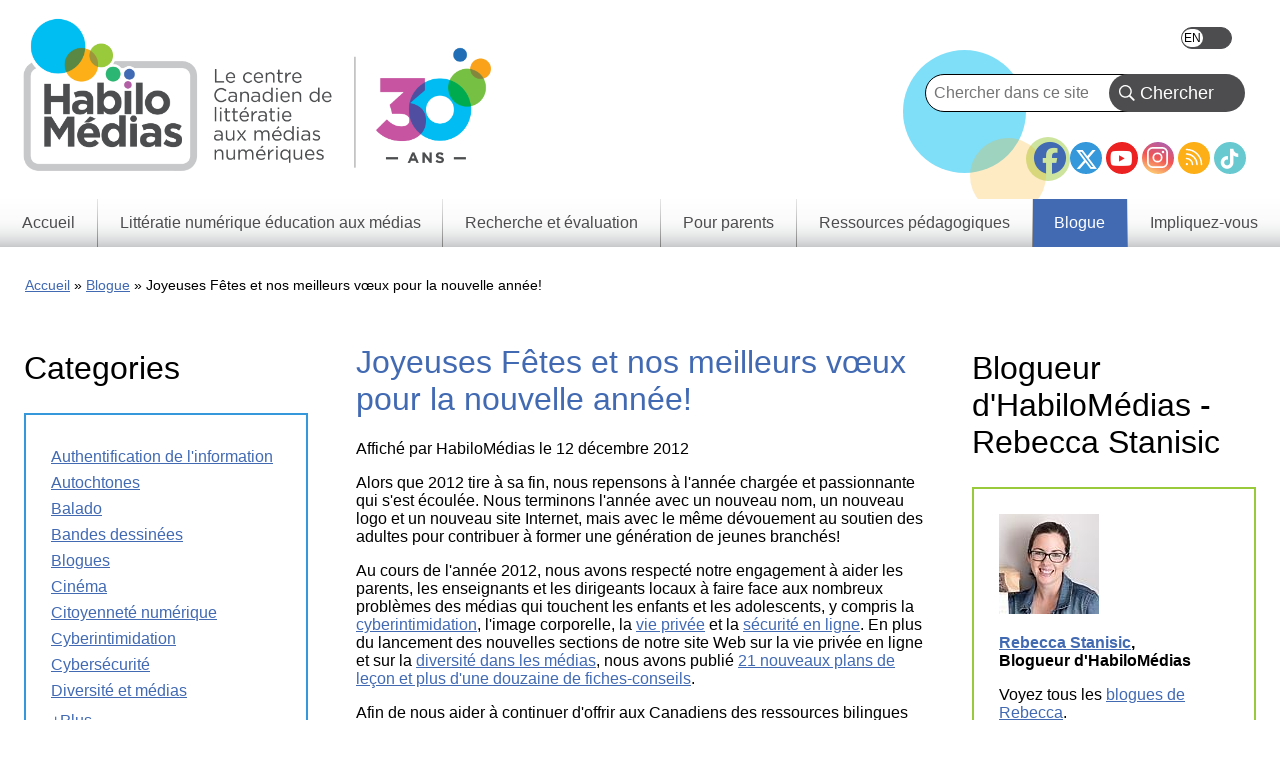

--- FILE ---
content_type: text/html; charset=UTF-8
request_url: https://habilomedias.ca/blogue/joyeuses-fetes
body_size: 14086
content:
<!DOCTYPE html>
<html lang="fr" dir="ltr" prefix="og: https://ogp.me/ns#">
  <head>
    <meta charset="utf-8" />
<meta name="description" content="Alors que 2012 tire à sa fin, nous repensons à l&#039;année chargée et passionnante qui s&#039;est écoulée. Nous terminons l&#039;année avec un nouveau nom, un nouveau logo et un nouveau site Internet, mais avec le même dévouement au soutien des adultes pour contribuer à former une génération de jeunes branchés!" />
<link rel="canonical" href="https://habilomedias.ca/blogue/joyeuses-fetes" />
<meta property="og:site_name" content="HabiloMédias" />
<meta property="og:type" content="Blogue" />
<meta property="og:url" content="https://habilomedias.ca/blogue/joyeuses-fetes" />
<meta property="og:title" content="Joyeuses Fêtes et nos meilleurs vœux pour la nouvelle année!" />
<meta name="twitter:card" content="summary" />
<meta name="Generator" content="Drupal 11 (https://www.drupal.org)" />
<meta name="MobileOptimized" content="width" />
<meta name="HandheldFriendly" content="true" />
<meta name="viewport" content="width=device-width, initial-scale=1.0" />
<link rel="icon" href="/sites/default/files/favicon_1.ico" type="image/vnd.microsoft.icon" />
<link rel="alternate" hreflang="en" href="https://mediasmarts.ca/blog/happy-holidays-and-best-wishes-new-year" />
<link rel="alternate" hreflang="fr" href="https://habilomedias.ca/blogue/joyeuses-fetes" />

    <title>Joyeuses Fêtes et nos meilleurs vœux pour la nouvelle année! | HabiloMédias</title>
    <link rel="stylesheet" media="all" href="/sites/default/files/css/css_c4NE6U2sTcfD40hhtXF-mn_1pplio_R1Xl4cNFmqHNI.css?delta=0&amp;language=fr&amp;theme=mediasmarts_2021&amp;include=[base64]" />
<link rel="stylesheet" media="all" href="/sites/default/files/css/css_z0uCKT_6nTvy3H8Uk2ALEW_KbvfiDQdunuCzkGmtgv0.css?delta=1&amp;language=fr&amp;theme=mediasmarts_2021&amp;include=[base64]" />
<link rel="stylesheet" media="all" href="//fonts.googleapis.com/css2?family=Material+Icons" />
<link rel="stylesheet" media="all" href="//fonts.googleapis.com/css2?family=Material+Icons+Outlined" />
<link rel="stylesheet" media="all" href="//fonts.googleapis.com/css2?family=Material+Icons+Round" />
<link rel="stylesheet" media="all" href="//fonts.googleapis.com/css2?family=Material+Icons+Sharp" />
<link rel="stylesheet" media="all" href="//fonts.googleapis.com/css2?family=Material+Icons+Two+Tone" />
<link rel="stylesheet" media="all" href="//cdnjs.cloudflare.com/ajax/libs/font-awesome/6.5.1/css/all.min.css" />

    <script type="application/json" data-drupal-selector="drupal-settings-json">{"path":{"baseUrl":"\/","pathPrefix":"","currentPath":"node\/11671","currentPathIsAdmin":false,"isFront":false,"currentLanguage":"fr"},"pluralDelimiter":"\u0003","suppressDeprecationErrors":true,"gtag":{"tagId":"AW-1039537895","consentMode":false,"otherIds":["G-QH7F1FC3HT"],"events":[],"additionalConfigInfo":[]},"ajaxPageState":{"libraries":"[base64]","theme":"mediasmarts_2021","theme_token":null},"ajaxTrustedUrl":{"https:\/\/habilomedias.ca\/teacher-resources\/find-lesson":true,"https:\/\/habilomedias.ca\/search":true},"superfish":{"superfish-main":{"id":"superfish-main","sf":{"animation":{"opacity":"show","height":"show"},"speed":"fast","autoArrows":false},"plugins":{"smallscreen":{"cloneParent":0,"mode":"window_width"},"supposition":true,"supersubs":true}}},"user":{"uid":0,"permissionsHash":"66b59075f7c836a1f932df989dabf5581b8b673ca0e01b1d6913f9401f9dcdde"}}</script>
<script src="/sites/default/files/js/js_-YomlvfS_RrLtJkWE3bJYH8qBzB_PyZR28PQqUv2kw4.js?scope=header&amp;delta=0&amp;language=fr&amp;theme=mediasmarts_2021&amp;include=eJx1j8EOgzAMQ38IrRs_VKXDlEyhQUmY-Px1Fw4Tu1i2nmzJBRGwjGNTx5Rnlh49VTQYyVBVqyAH1VS7_OYbvegYVkxMvpKF5_E-PlIVLb3s-wab2Zd0urzoG8Yt0OKS9xkRfxrQrvnX-V78H-0_OFjbB07AVoM"></script>
<script src="/modules/composer/google_tag/js/gtag.js?t8rbhx"></script>

  </head>
  <body class="language_fr path-node page-node-type-blog">
        <a href="#main-content" class="visually-hidden focusable skip-link">
      Skip to main content
    </a>
    
      <div class="dialog-off-canvas-main-canvas" data-off-canvas-main-canvas>
    


<div class="layout-container">

  <header role="banner">
    <div class="dots"></div>
      <div class="region region-header">
    <div class="language-switcher-language-url block block-language block-language-blocklanguage-interface" id="block-languageswitcher-3" role="navigation">
  
  
  
      <div class="wrapper">
      <ul class="links"><li hreflang="en" data-drupal-link-system-path="node/11671" class="en"><a href="https://mediasmarts.ca/blog/happy-holidays-and-best-wishes-new-year" class="language-link" hreflang="en" data-drupal-link-system-path="node/11671">English</a></li><li hreflang="fr" data-drupal-link-system-path="node/11671" class="fr is-active" aria-current="page"><a href="https://habilomedias.ca/blogue/joyeuses-fetes" class="language-link is-active" hreflang="fr" data-drupal-link-system-path="node/11671" aria-current="page">Français</a></li></ul>
    </div>
  </div>
<nav role="navigation" aria-labelledby="block-footersocialmediaicons-2-menu" id="block-footersocialmediaicons-2" class="block block-menu navigation menu--footer-social-media-icons">
            
  <h2 class="visually-hidden" id="block-footersocialmediaicons-2-menu">Footer Social Media Icons</h2>
  

        
              <ul class="menu">
                    <li class="menu-item">
        <a href="https://facebook.com/MediaSmarts" class="facebook-icon" target="_blank">Facebook</a>
              </li>
                <li class="menu-item">
        <a href="https://twitter.com/MediaSmarts" class="twitter-icon" target="_blank">Twitter</a>
              </li>
                <li class="menu-item">
        <a href="https://www.youtube.com/user/MediaAwareness" class="youtube-icon" target="_blank">YouTube</a>
              </li>
                <li class="menu-item">
        <a href="https://instagram.com/mediasmarts.ca/" class="instagram-icon" target="_blank">Instagram</a>
              </li>
                <li class="menu-item">
        <a href="https://mediasmarts.ca/rss.xml" class="rss-icon" target="_blank">RSS</a>
              </li>
                <li class="menu-item">
        <a href="https://www.tiktok.com/@mediasmarts" class="tiktok-icon" target="_blank">TikTok</a>
              </li>
        </ul>
  


  </nav>
<div id="block-mediasmarts-2021-branding" class="block block-system block-system-branding-block">
  
  
  
        <a href="https://habilomedias.ca/" rel="home" class="site-logo">
      <img src="/sites/default/files/2026-01/french_tagline_for_website_2.png" alt="Accueil" />
    </a>
      </div>

  </div>

  </header>

    <div class="region region-primary-menu">
    <div class="views-exposed-form bef-exposed-form block block-views block-views-exposed-filter-blocksearch-api-search-page-1" data-drupal-selector="views-exposed-form-search-api-search-page-1" id="block-exposedformsearch-api-searchpage-1">
  
  
  
      <div class="wrapper">
      <form action="https://habilomedias.ca/search" method="get" id="views-exposed-form-search-api-search-page-1" accept-charset="UTF-8">
  <div class="form--inline clearfix">
  <div class="js-form-item form-item js-form-type-textfield form-type-textfield js-form-item-search-api-fulltext form-item-search-api-fulltext">
      
        <input data-drupal-selector="edit-search-api-fulltext" type="text" id="edit-search-api-fulltext" name="search_api_fulltext" value="" size="30" maxlength="128" placeholder="Chercher dans ce site..." class="form-text" />

        </div>
<div data-drupal-selector="edit-actions" class="form-actions js-form-wrapper form-wrapper" id="edit-actions"><input data-drupal-selector="edit-submit-search-api-search" type="submit" id="edit-submit-search-api-search" value="Chercher" class="button js-form-submit form-submit" />
</div>

</div>

</form>

    </div>
  </div>
<div id="block-mainnavigation-8" class="block block-superfish block-superfishmain">
  
  
  
      <div class="wrapper">
      
<ul id="superfish-main" class="menu sf-menu sf-main sf-horizontal sf-style-none" role="menu" aria-label="Menu">
  

  
  <li id="main-standardfront-page" class="sf-depth-1 sf-no-children" role="none">
              <a href="https://habilomedias.ca/" class="sf-depth-1" role="menuitem">Accueil</a>
                      </li>


            
  <li id="main-menu-link-content063547e2-3a52-4478-aa8a-8a1c6e6cdd16" class="sf-depth-1 menuparent" role="none">
              <a href="https://habilomedias.ca/litteratie-numerique-education-aux-medias" class="sf-depth-1 menuparent" role="menuitem" aria-haspopup="true" aria-expanded="false">Littératie numérique éducation aux médias</a>
                  <ul role="menu">      

  
  <li id="main-menu-link-contentd8fb7ac1-ef5f-4cdc-81f8-08fd1e78c3d9" class="sf-depth-2 sf-no-children" role="none">
              <a href="https://habilomedias.ca/litteratie-numerique-education-aux-medias/informations-generales" class="sf-depth-2" role="menuitem">Informations générales</a>
                      </li>


  
  <li id="main-menu-link-contenteaa43927-aab4-45f2-b6b2-fccb81d0beec" class="sf-depth-2 sf-no-children" role="none">
              <a href="https://habilomedias.ca/litteratie-numerique-education-aux-medias/enjeux-des-medias" class="sf-depth-2" role="menuitem">Enjeux des médias</a>
                      </li>


  
  <li id="main-menu-link-contentbbcd5df8-f10d-434d-9a1e-aef52ca9e55a" class="sf-depth-2 sf-no-children" role="none">
              <a href="https://habilomedias.ca/litteratie-numerique-education-aux-medias/enjeux-numeriques" class="sf-depth-2" role="menuitem">Enjeux numériques</a>
                      </li>


  
  <li id="main-menu-link-content4322ca55-1417-4fba-ac22-913676085512" class="sf-depth-2 sf-no-children" role="none">
              <a href="https://habilomedias.ca/litteratie-numerique-education-aux-medias/jeux-educatifs" class="sf-depth-2" role="menuitem">Jeux éducatifs</a>
                      </li>


  
  <li id="main-menu-link-content614b3502-0f56-4e37-a7f5-d1cdeae47f22" class="sf-depth-2 sf-no-children" role="none">
              <a href="https://habilomedias.ca/semaine-education-medias" class="sf-depth-2" role="menuitem">La Semaine éducation médias</a>
                      </li>


  
  <li id="main-menu-link-content83e464cc-d4c6-4d35-9f17-03c6433dd3e2" class="sf-depth-2 sf-no-children" role="none">
              <a href="https://habilomedias.ca/litteratie-numerique-education-aux-medias/ateliers" class="sf-depth-2" role="menuitem">Ateliers</a>
                      </li>


      </ul>              </li>


            
  <li id="main-menu-link-content73a23397-148e-461b-b6e7-ceb1b6cc522e" class="sf-depth-1 menuparent" role="none">
              <a href="https://habilomedias.ca/recherche-et-%C3%A9valuation" class="sf-depth-1 menuparent" role="menuitem" aria-haspopup="true" aria-expanded="false">Recherche et évaluation</a>
                  <ul role="menu">      

  
  <li id="main-menu-link-contentdfdb2b26-af1f-4a0f-92d7-28522721e1b6" class="sf-depth-2 sf-no-children" role="none">
              <a href="https://habilomedias.ca/recherche-et-evaluation/notre-approche" class="sf-depth-2" role="menuitem">Notre approche</a>
                      </li>


  
  <li id="main-menu-link-content881a2929-b0d7-4f2b-a4a9-187a0a5048d6" class="sf-depth-2 sf-no-children" role="none">
              <a href="https://habilomedias.ca/recherche-et-evaluation/recherche-et-evaluation-ce-que-nous-faisons" class="sf-depth-2" role="menuitem">Ce que nous faisons</a>
                      </li>


  
  <li id="main-menu-link-contentf3f96c17-567b-445c-90d8-54fa88c5ada4" class="sf-depth-2 sf-no-children" role="none">
              <a href="https://habilomedias.ca/research-reports" class="sf-depth-2" role="menuitem">Rapports de recherche</a>
                      </li>


  
  <li id="main-menu-link-content6d58bc9b-9273-468c-9550-a79d2bf2f79e" class="sf-depth-2 sf-no-children" role="none">
              <a href="https://habilomedias.ca/recherche-et-evaluation/jeunes-canadiens-dans-un-monde-branche" class="sf-depth-2" role="menuitem"> Jeunes Canadiens dans un monde branché</a>
                      </li>


      </ul>              </li>


  
  <li id="main-menu-link-content1a569847-7a61-4eea-beca-34a0ff9a4a3a" class="sf-depth-1 sf-no-children" role="none">
              <a href="https://habilomedias.ca/ressources-pour-parents" class="sf-depth-1" role="menuitem">Pour parents</a>
                      </li>


            
  <li id="main-menu-link-contentb33e5a6e-5838-40ba-a343-80e4decc0193" class="sf-depth-1 menuparent" role="none">
              <a href="https://habilomedias.ca/ressources-p%C3%A9dagogiques" class="sf-depth-1 menuparent" role="menuitem" aria-haspopup="true" aria-expanded="false">Ressources pédagogiques</a>
                  <ul role="menu">      

  
  <li id="main-menu-link-content746850ee-3a1f-42bf-aa33-38e967eae632" class="sf-depth-2 sf-no-children" role="none">
              <a href="https://habilomedias.ca/teacher-resources/find-lesson" class="sf-depth-2" role="menuitem">Trouvez des leçons et ressources</a>
                      </li>


  
  <li id="main-menu-link-contente83b5b65-c6c5-418b-99b4-7dc7a32120cd" class="sf-depth-2 sf-no-children" role="none">
              <a href="https://habilomedias.ca/ressources-p%C3%A9dagogiques/r%C3%A9sultats-dapprentissage-par-province-et-territoire" class="sf-depth-2" role="menuitem">Résultats d&#039;apprentissage par province et territoire</a>
                      </li>


  
  <li id="main-menu-link-contentc759281c-0998-457d-9c9b-53a94119d82b" class="sf-depth-2 sf-no-children" role="none">
              <a href="https://habilomedias.ca/ressources-pedagogiques/utiliser-comprendre-et-mobiliser" class="sf-depth-2" role="menuitem">Cadre de littératie média numérique</a>
                      </li>


  
  <li id="main-menu-link-content50786ba9-ac48-4056-9730-9720df2f67fd" class="sf-depth-2 sf-no-children" role="none">
              <a href="https://habilomedias.ca/%C3%A9ducation-m%C3%A9dias-101" class="sf-depth-2" role="menuitem">Éducation médias 101</a>
                      </li>


  
  <li id="main-menu-link-content4688399f-fc3d-43bd-bfa7-a83d9f5ed2cb" class="sf-depth-2 sf-no-children" role="none">
              <a href="https://habilomedias.ca/ressources-p%C3%A9dagogiques/litt%C3%A9ratie-num%C3%A9rique-101" class="sf-depth-2" role="menuitem">Littératie numérique 101</a>
                      </li>


      </ul>              </li>


  
  <li id="main-menu-link-content92344494-991e-42e2-83ac-ce130ba5238f" class="active-trail sf-depth-1 sf-no-children" role="none">
              <a href="https://habilomedias.ca/blogue" class="sf-depth-1" role="menuitem">Blogue</a>
                      </li>


            
  <li id="main-menu-link-content1fc571c3-1f7d-4efa-a0f0-4de521c8b838" class="sf-depth-1 menuparent" role="none">
              <a href="https://habilomedias.ca/impliquez-vous" class="sf-depth-1 menuparent" role="menuitem" aria-haspopup="true" aria-expanded="false">Impliquez-vous</a>
                  <ul role="menu">      

  
  <li id="main-menu-link-content8e481530-ae3d-424d-bf9c-5e3b69e9a261" class="sf-depth-2 sf-no-children" role="none">
              <a href="https://habilomedias.ca/impliquez-vous/devenez-donateur" class="sf-depth-2" role="menuitem">Devenez un donateur</a>
                      </li>


  
  <li id="main-menu-link-content5d5f87aa-f3e5-4983-95f1-452fdc678119" class="sf-depth-2 sf-no-children" role="none">
              <a href="https://habilomedias.ca/impliquez-vous/devenez-b%C3%A9n%C3%A9vole" class="sf-depth-2" role="menuitem">Devenez un bénévole</a>
                      </li>


  
  <li id="main-menu-link-contentaba408fe-74ea-46ea-a605-b1eed4597a5a" class="sf-depth-2 sf-no-children" role="none">
              <a href="https://habilomedias.ca/impliquez-vous/partenaires-corporatifs" class="sf-depth-2" role="menuitem">Devenir un partenaire corporatif</a>
                      </li>


  
  <li id="main-menu-link-content41d9a7ec-adc6-4b1c-8b0c-ff4392c7eb24" class="sf-depth-2 sf-no-children" role="none">
              <a href="https://habilomedias.ca/semaine-education-medias" class="sf-depth-2" role="menuitem">Semaine éducation médias</a>
                      </li>


  
  <li id="main-menu-link-contentabf67a6a-82a3-44ff-bb70-bfcd6bde5788" class="sf-depth-2 sf-no-children" role="none">
              <a href="https://habilomedias.ca/impliquez-vous/reseau-verif-ado" class="sf-depth-2" role="menuitem">Réseau vérif ado</a>
                      </li>


      </ul>              </li>


</ul>

    </div>
  </div>
<div class="views-element-container block block-views block-views-blockpage-headers-block-1" id="block-views-block-page-headers-block-1">
  
  
  
      <div class="wrapper">
      <div><div class="view view-page-headers view-id-page_headers view-display-id-block_1 js-view-dom-id-42df663688537bfed5c00d81c9fcf7466b41d230690108405a35b2342b6e2166">
  
    
      
  
          </div>
</div>

    </div>
  </div>
<div data-drupal-messages-fallback class="hidden"></div>

  </div>

  

    <div class="region region-breadcrumb">
    <div id="block-breadcrumbs" class="block block-system block-system-breadcrumb-block">
  
  
  
      <div class="wrapper">
        <nav class="breadcrumb" role="navigation" aria-labelledby="system-breadcrumb">
    <h2 id="system-breadcrumb" class="visually-hidden">Breadcrumb</h2>
    <ol>
          <li>
                  <a href="https://habilomedias.ca/">Accueil</a>
              </li>
          <li>
                  <a href="https://habilomedias.ca/blogue">Blogue</a>
              </li>
          <li>
                  Joyeuses Fêtes et nos meilleurs vœux pour la nouvelle année!
              </li>
        </ol>
  </nav>

    </div>
  </div>

  </div>


  

  

  <main role="main" >
    <a id="main-content" tabindex="-1"></a>
          <div class="layout-content page-50 ">
          <div class="region region-content">
    <div id="block-pagetitle" class="block block-core block-page-title-block">
  
  
  
      <div class="wrapper">
      
  <h1 class="page-title"><span class="field field--name-title field--type-string field--label-hidden">Joyeuses Fêtes et nos meilleurs vœux pour la nouvelle année!</span>
</h1>


    </div>
  </div>
<div id="block-mediasmarts-2021-content" class="block block-system block-system-main-block">
  
  
  
      <div class="wrapper">
      
<article data-history-node-id="11671" class="node node--type-blog node--view-mode-full">
  
    

      <header class="node__meta">
      <div class="node__submitted">
        Affiché par <span class="field field--name-uid field--type-entity-reference field--label-hidden"><span>HabiloMédias</span></span>
 le 12 décembre 2012        
      </div>
    </header>
  
  <div class="node__content">
    
            <div class="clearfix text-formatted field field--name-body field--type-text-with-summary field--label-hidden field__item"><p>Alors que 2012 tire à sa fin, nous repensons à l'année chargée et passionnante qui s'est écoulée. Nous terminons l'année avec un nouveau nom, un nouveau logo et un nouveau site Internet, mais avec le même dévouement au soutien des adultes pour contribuer à former une génération de jeunes branchés!</p>

<p>Au cours de l'année 2012, nous avons respecté notre engagement à aider les parents, les enseignants et les dirigeants locaux à faire face aux nombreux problèmes des médias qui touchent les enfants et les adolescents, y compris la <a href="/cyberintimidation">cyberintimidation</a>, l'image corporelle, la <a href="/vie-privee">vie privée</a> et la <a href="/cybersecurite">sécurité en ligne</a>. En plus du lancement des nouvelles sections de notre site Web sur la vie privée en ligne et sur la <a href="/diversite-medias">diversité dans les médias</a>, nous avons publié <a href="/ressources-pedagogiques/trouvez-lecons-resources">21 nouveaux plans de leçon et plus d'une douzaine de fiches-conseils</a>.</p>

<p>Afin de nous aider à continuer d'offrir aux Canadiens des ressources bilingues gratuites et de haute qualité qui sont fondées sur la recherche, nous vous demandons d'envisager <a href="/devenez-donateur">de faire un don de bienfaisance à HabiloMédias durant la saison des fêtes.</a></p>

<p align="center"><a href="https://www.canadahelps.org/en/charities/mediasmarts-habilomedias/"><img alt="Faties un don par CanaDon.org" src="/sites/default/files/images/CanDons.gif" style="width: 152px; height: 67px;"></a></p>

<p align="center">Votre soutien est grandement apprécié!!&nbsp;</p>

<p align="center"><strong>Joyeuses Fêtes et nos meilleurs vœux pour la nouvelle année!</strong></p>
</div>
      
  </div>

</article>

    </div>
  </div>

  </div>

      </div>    
          <aside class="layout-sidebar-first " role="complementary">
          <div class="region region-sidebar-first">
    <div class="views-element-container block block-views block-views-blockterm-list-blocks-block-2" id="block-views-block-term-list-blocks-block-2-2">
  
      <h2>Categories</h2>
    
      <div class="wrapper">
      <div><div class="view view-term-list-blocks view-id-term_list_blocks view-display-id-block_2 js-view-dom-id-4cf1fd05e4b87242aa72aab6496402655cfbaa8b5a9cddd6e2a60a8fcdb4e824">
  
    
      
      <div class="view-content">
      <div class="item-list">
  
  <ul class="categories-summary">

          <li><div id="taxonomy-term-452" class="taxonomy-term vocabulary-categories">
      <a href="/blog-posts/category/452">
            <div class="field field--name-name field--type-string field--label-hidden field__item">Authentification de l&#039;information</div>
      </a>
  </div>
</li>
          <li><div id="taxonomy-term-449" class="taxonomy-term vocabulary-categories">
      <a href="/blog-posts/category/449">
            <div class="field field--name-name field--type-string field--label-hidden field__item">Autochtones</div>
      </a>
  </div>
</li>
          <li><div id="taxonomy-term-536" class="taxonomy-term vocabulary-categories">
      <a href="/blog-posts/category/536">
            <div class="field field--name-name field--type-string field--label-hidden field__item">Balado</div>
      </a>
  </div>
</li>
          <li><div id="taxonomy-term-456" class="taxonomy-term vocabulary-categories">
      <a href="/blog-posts/category/456">
            <div class="field field--name-name field--type-string field--label-hidden field__item">Bandes dessinées</div>
      </a>
  </div>
</li>
          <li><div id="taxonomy-term-453" class="taxonomy-term vocabulary-categories">
      <a href="/blog-posts/category/453">
            <div class="field field--name-name field--type-string field--label-hidden field__item">Blogues</div>
      </a>
  </div>
</li>
          <li><div id="taxonomy-term-479" class="taxonomy-term vocabulary-categories">
      <a href="/blog-posts/category/479">
            <div class="field field--name-name field--type-string field--label-hidden field__item">Cinéma</div>
      </a>
  </div>
</li>
          <li><div id="taxonomy-term-460" class="taxonomy-term vocabulary-categories">
      <a href="/blog-posts/category/460">
            <div class="field field--name-name field--type-string field--label-hidden field__item">Citoyenneté numérique</div>
      </a>
  </div>
</li>
          <li><div id="taxonomy-term-459" class="taxonomy-term vocabulary-categories">
      <a href="/blog-posts/category/459">
            <div class="field field--name-name field--type-string field--label-hidden field__item">Cyberintimidation</div>
      </a>
  </div>
</li>
          <li><div id="taxonomy-term-458" class="taxonomy-term vocabulary-categories">
      <a href="/blog-posts/category/458">
            <div class="field field--name-name field--type-string field--label-hidden field__item">Cybersécurité</div>
      </a>
  </div>
</li>
          <li><div id="taxonomy-term-461" class="taxonomy-term vocabulary-categories">
      <a href="/blog-posts/category/461">
            <div class="field field--name-name field--type-string field--label-hidden field__item">Diversité et médias</div>
      </a>
  </div>
</li>
          <li><div id="taxonomy-term-470" class="taxonomy-term vocabulary-categories">
      <a href="/blog-posts/category/470">
            <div class="field field--name-name field--type-string field--label-hidden field__item">Droits humains</div>
      </a>
  </div>
</li>
          <li><div id="taxonomy-term-523" class="taxonomy-term vocabulary-categories">
      <a href="/blog-posts/category/523">
            <div class="field field--name-name field--type-string field--label-hidden field__item">Education aux médias 101</div>
      </a>
  </div>
</li>
          <li><div id="taxonomy-term-462" class="taxonomy-term vocabulary-categories">
      <a href="/blog-posts/category/462">
            <div class="field field--name-name field--type-string field--label-hidden field__item">Environnement</div>
      </a>
  </div>
</li>
          <li><div id="taxonomy-term-529" class="taxonomy-term vocabulary-categories">
      <a href="/blog-posts/category/529">
            <div class="field field--name-name field--type-string field--label-hidden field__item">Ethique en ligne</div>
      </a>
  </div>
</li>
          <li><div id="taxonomy-term-463" class="taxonomy-term vocabulary-categories">
      <a href="/blog-posts/category/463">
            <div class="field field--name-name field--type-string field--label-hidden field__item">Evénements</div>
      </a>
  </div>
</li>
          <li><div id="taxonomy-term-493" class="taxonomy-term vocabulary-categories">
      <a href="/blog-posts/category/493">
            <div class="field field--name-name field--type-string field--label-hidden field__item">Exploitation sexuelle</div>
      </a>
  </div>
</li>
          <li><div id="taxonomy-term-454" class="taxonomy-term vocabulary-categories">
      <a href="/blog-posts/category/454">
            <div class="field field--name-name field--type-string field--label-hidden field__item">Image corporelle</div>
      </a>
  </div>
</li>
          <li><div id="taxonomy-term-533" class="taxonomy-term vocabulary-categories">
      <a href="/blog-posts/category/533">
            <div class="field field--name-name field--type-string field--label-hidden field__item">Intelligence artificielle</div>
      </a>
  </div>
</li>
          <li><div id="taxonomy-term-473" class="taxonomy-term vocabulary-categories">
      <a href="/blog-posts/category/473">
            <div class="field field--name-name field--type-string field--label-hidden field__item">Internet et communication mobile</div>
      </a>
  </div>
</li>
          <li><div id="taxonomy-term-527" class="taxonomy-term vocabulary-categories">
      <a href="/blog-posts/category/527">
            <div class="field field--name-name field--type-string field--label-hidden field__item">Jeunes Canadiens dans un monde branché</div>
      </a>
  </div>
</li>
          <li><div id="taxonomy-term-481" class="taxonomy-term vocabulary-categories">
      <a href="/blog-posts/category/481">
            <div class="field field--name-name field--type-string field--label-hidden field__item">Jeux de hasard en ligne</div>
      </a>
  </div>
</li>
          <li><div id="taxonomy-term-501" class="taxonomy-term vocabulary-categories">
      <a href="/blog-posts/category/501">
            <div class="field field--name-name field--type-string field--label-hidden field__item">Jeux vidéo</div>
      </a>
  </div>
</li>
          <li><div id="taxonomy-term-475" class="taxonomy-term vocabulary-categories">
      <a href="/blog-posts/category/475">
            <div class="field field--name-name field--type-string field--label-hidden field__item">Journalisme et actualités</div>
      </a>
  </div>
</li>
          <li><div id="taxonomy-term-488" class="taxonomy-term vocabulary-categories">
      <a href="/blog-posts/category/488">
            <div class="field field--name-name field--type-string field--label-hidden field__item">Le privilège dans les médias</div>
      </a>
  </div>
</li>
          <li><div id="taxonomy-term-530" class="taxonomy-term vocabulary-categories">
      <a href="/blog-posts/category/530">
            <div class="field field--name-name field--type-string field--label-hidden field__item">Les sextos</div>
      </a>
  </div>
</li>
          <li><div id="taxonomy-term-535" class="taxonomy-term vocabulary-categories">
      <a href="/blog-posts/category/535">
            <div class="field field--name-name field--type-string field--label-hidden field__item">Média Audio</div>
      </a>
  </div>
</li>
          <li><div id="taxonomy-term-471" class="taxonomy-term vocabulary-categories">
      <a href="/blog-posts/category/471">
            <div class="field field--name-name field--type-string field--label-hidden field__item">Messagerie instantanée</div>
      </a>
  </div>
</li>
          <li><div id="taxonomy-term-504" class="taxonomy-term vocabulary-categories">
      <a href="/blog-posts/category/504">
            <div class="field field--name-name field--type-string field--label-hidden field__item">Minorités visibles</div>
      </a>
  </div>
</li>
          <li><div id="taxonomy-term-480" class="taxonomy-term vocabulary-categories">
      <a href="/blog-posts/category/480">
            <div class="field field--name-name field--type-string field--label-hidden field__item">Musique</div>
      </a>
  </div>
</li>
          <li><div id="taxonomy-term-484" class="taxonomy-term vocabulary-categories">
      <a href="/blog-posts/category/484">
            <div class="field field--name-name field--type-string field--label-hidden field__item">Parents</div>
      </a>
  </div>
</li>
          <li><div id="taxonomy-term-502" class="taxonomy-term vocabulary-categories">
      <a href="/blog-posts/category/502">
            <div class="field field--name-name field--type-string field--label-hidden field__item">Partage de vidéos</div>
      </a>
  </div>
</li>
          <li><div id="taxonomy-term-465" class="taxonomy-term vocabulary-categories">
      <a href="/blog-posts/category/465">
            <div class="field field--name-name field--type-string field--label-hidden field__item">Partage des fichiers</div>
      </a>
  </div>
</li>
          <li><div id="taxonomy-term-489" class="taxonomy-term vocabulary-categories">
      <a href="/blog-posts/category/489">
            <div class="field field--name-name field--type-string field--label-hidden field__item">Perfectionnement professionnel</div>
      </a>
  </div>
</li>
          <li><div id="taxonomy-term-485" class="taxonomy-term vocabulary-categories">
      <a href="/blog-posts/category/485">
            <div class="field field--name-name field--type-string field--label-hidden field__item">Personnes handicapées</div>
      </a>
  </div>
</li>
          <li><div id="taxonomy-term-486" class="taxonomy-term vocabulary-categories">
      <a href="/blog-posts/category/486">
            <div class="field field--name-name field--type-string field--label-hidden field__item">Pornographie</div>
      </a>
  </div>
</li>
          <li><div id="taxonomy-term-478" class="taxonomy-term vocabulary-categories">
      <a href="/blog-posts/category/478">
            <div class="field field--name-name field--type-string field--label-hidden field__item">Production médiatique</div>
      </a>
  </div>
</li>
          <li><div id="taxonomy-term-482" class="taxonomy-term vocabulary-categories">
      <a href="/blog-posts/category/482">
            <div class="field field--name-name field--type-string field--label-hidden field__item">Propagande haineuse en ligne</div>
      </a>
  </div>
</li>
          <li><div id="taxonomy-term-472" class="taxonomy-term vocabulary-categories">
      <a href="/blog-posts/category/472">
            <div class="field field--name-name field--type-string field--label-hidden field__item">Propriété intellectuelle</div>
      </a>
  </div>
</li>
          <li><div id="taxonomy-term-450" class="taxonomy-term vocabulary-categories">
      <a href="/blog-posts/category/450">
            <div class="field field--name-name field--type-string field--label-hidden field__item">Publicité d&#039;alcool</div>
      </a>
  </div>
</li>
          <li><div id="taxonomy-term-466" class="taxonomy-term vocabulary-categories">
      <a href="/blog-posts/category/466">
            <div class="field field--name-name field--type-string field--label-hidden field__item">Publicité d&#039;aliments</div>
      </a>
  </div>
</li>
          <li><div id="taxonomy-term-500" class="taxonomy-term vocabulary-categories">
      <a href="/blog-posts/category/500">
            <div class="field field--name-name field--type-string field--label-hidden field__item">Publicité du tabac</div>
      </a>
  </div>
</li>
          <li><div id="taxonomy-term-483" class="taxonomy-term vocabulary-categories">
      <a href="/blog-posts/category/483">
            <div class="field field--name-name field--type-string field--label-hidden field__item">Publicité en ligne</div>
      </a>
  </div>
</li>
          <li><div id="taxonomy-term-476" class="taxonomy-term vocabulary-categories">
      <a href="/blog-posts/category/476">
            <div class="field field--name-name field--type-string field--label-hidden field__item">Publicité et consommation</div>
      </a>
  </div>
</li>
          <li><div id="taxonomy-term-491" class="taxonomy-term vocabulary-categories">
      <a href="/blog-posts/category/491">
            <div class="field field--name-name field--type-string field--label-hidden field__item">Religion</div>
      </a>
  </div>
</li>
          <li><div id="taxonomy-term-490" class="taxonomy-term vocabulary-categories">
      <a href="/blog-posts/category/490">
            <div class="field field--name-name field--type-string field--label-hidden field__item">Représentation de la communauté 2SLGBTQINA+</div>
      </a>
  </div>
</li>
          <li><div id="taxonomy-term-457" class="taxonomy-term vocabulary-categories">
      <a href="/blog-posts/category/457">
            <div class="field field--name-name field--type-string field--label-hidden field__item">Représentation de la criminalité</div>
      </a>
  </div>
</li>
          <li><div id="taxonomy-term-468" class="taxonomy-term vocabulary-categories">
      <a href="/blog-posts/category/468">
            <div class="field field--name-name field--type-string field--label-hidden field__item">Représentation du développement global</div>
      </a>
  </div>
</li>
          <li><div id="taxonomy-term-467" class="taxonomy-term vocabulary-categories">
      <a href="/blog-posts/category/467">
            <div class="field field--name-name field--type-string field--label-hidden field__item">Représentations des sexes</div>
      </a>
  </div>
</li>
          <li><div id="taxonomy-term-494" class="taxonomy-term vocabulary-categories">
      <a href="/blog-posts/category/494">
            <div class="field field--name-name field--type-string field--label-hidden field__item">Réseautage social</div>
      </a>
  </div>
</li>
          <li><div id="taxonomy-term-492" class="taxonomy-term vocabulary-categories">
      <a href="/blog-posts/category/492">
            <div class="field field--name-name field--type-string field--label-hidden field__item">Ressources</div>
      </a>
  </div>
</li>
          <li><div id="taxonomy-term-531" class="taxonomy-term vocabulary-categories">
      <a href="/blog-posts/category/531">
            <div class="field field--name-name field--type-string field--label-hidden field__item">Santé numérique</div>
      </a>
  </div>
</li>
          <li><div id="taxonomy-term-495" class="taxonomy-term vocabulary-categories">
      <a href="/blog-posts/category/495">
            <div class="field field--name-name field--type-string field--label-hidden field__item">Sports</div>
      </a>
  </div>
</li>
          <li><div id="taxonomy-term-496" class="taxonomy-term vocabulary-categories">
      <a href="/blog-posts/category/496">
            <div class="field field--name-name field--type-string field--label-hidden field__item">Stéréotypes</div>
      </a>
  </div>
</li>
          <li><div id="taxonomy-term-455" class="taxonomy-term vocabulary-categories">
      <a href="/blog-posts/category/455">
            <div class="field field--name-name field--type-string field--label-hidden field__item">Téléphones cellulaires et messages textes</div>
      </a>
  </div>
</li>
          <li><div id="taxonomy-term-498" class="taxonomy-term vocabulary-categories">
      <a href="/blog-posts/category/498">
            <div class="field field--name-name field--type-string field--label-hidden field__item">Télévision</div>
      </a>
  </div>
</li>
          <li><div id="taxonomy-term-464" class="taxonomy-term vocabulary-categories">
      <a href="/blog-posts/category/464">
            <div class="field field--name-name field--type-string field--label-hidden field__item">Utilisation excessive d’Internet</div>
      </a>
  </div>
</li>
          <li><div id="taxonomy-term-487" class="taxonomy-term vocabulary-categories">
      <a href="/blog-posts/category/487">
            <div class="field field--name-name field--type-string field--label-hidden field__item">Vie privée</div>
      </a>
  </div>
</li>
          <li><div id="taxonomy-term-503" class="taxonomy-term vocabulary-categories">
      <a href="/blog-posts/category/503">
            <div class="field field--name-name field--type-string field--label-hidden field__item">Violence</div>
      </a>
  </div>
</li>
    
  </ul>

</div>

    </div>
  
          </div>
</div>

      <div class="loadMoreBtn">+Plus</div>
      <div class="loadLessBtn">+Moin</div>
    </div>
  </div>
<div class="views-element-container block block-views block-views-blockblog-archives-block-1" id="block-views-block-blog-archives-block-1">
  
      <h2>Archive du blogue</h2>
    
      <div class="wrapper">
      <div><div class="view view-blog-archives view-id-blog_archives view-display-id-block_1 js-view-dom-id-8a7842c4c9365d680c9be1bb17b9a493a831f6999ee0da3929ba3d4f58ac45ec">
  
    
      
      <div class="view-content">
      <div class="item-list">
  <ul class="views-summary">
      <li><a href="https://habilomedias.ca/blog-posts/archive/202408">août 2024</a>
              (1)
          </li>
      <li><a href="https://habilomedias.ca/blog-posts/archive/202403">mars 2024</a>
              (1)
          </li>
      <li><a href="https://habilomedias.ca/blog-posts/archive/202310">octobre 2023</a>
              (1)
          </li>
      <li><a href="https://habilomedias.ca/blog-posts/archive/202305">mai 2023</a>
              (1)
          </li>
      <li><a href="https://habilomedias.ca/blog-posts/archive/202206">juin 2022</a>
              (1)
          </li>
      <li><a href="https://habilomedias.ca/blog-posts/archive/202205">mai 2022</a>
              (1)
          </li>
      <li><a href="https://habilomedias.ca/blog-posts/archive/202204">avril 2022</a>
              (2)
          </li>
      <li><a href="https://habilomedias.ca/blog-posts/archive/202203">mars 2022</a>
              (1)
          </li>
      <li><a href="https://habilomedias.ca/blog-posts/archive/202111">novembre 2021</a>
              (2)
          </li>
      <li><a href="https://habilomedias.ca/blog-posts/archive/202110">octobre 2021</a>
              (2)
          </li>
      <li><a href="https://habilomedias.ca/blog-posts/archive/202107">juillet 2021</a>
              (1)
          </li>
      <li><a href="https://habilomedias.ca/blog-posts/archive/202106">juin 2021</a>
              (1)
          </li>
      <li><a href="https://habilomedias.ca/blog-posts/archive/202105">mai 2021</a>
              (1)
          </li>
      <li><a href="https://habilomedias.ca/blog-posts/archive/202104">avril 2021</a>
              (1)
          </li>
      <li><a href="https://habilomedias.ca/blog-posts/archive/202103">mars 2021</a>
              (1)
          </li>
      <li><a href="https://habilomedias.ca/blog-posts/archive/202102">février 2021</a>
              (1)
          </li>
      <li><a href="https://habilomedias.ca/blog-posts/archive/202012">décembre 2020</a>
              (1)
          </li>
      <li><a href="https://habilomedias.ca/blog-posts/archive/202011">novembre 2020</a>
              (1)
          </li>
      <li><a href="https://habilomedias.ca/blog-posts/archive/202010">octobre 2020</a>
              (1)
          </li>
      <li><a href="https://habilomedias.ca/blog-posts/archive/202006">juin 2020</a>
              (1)
          </li>
      <li><a href="https://habilomedias.ca/blog-posts/archive/202005">mai 2020</a>
              (1)
          </li>
      <li><a href="https://habilomedias.ca/blog-posts/archive/202003">mars 2020</a>
              (4)
          </li>
      <li><a href="https://habilomedias.ca/blog-posts/archive/202001">janvier 2020</a>
              (1)
          </li>
      <li><a href="https://habilomedias.ca/blog-posts/archive/201906">juin 2019</a>
              (1)
          </li>
      <li><a href="https://habilomedias.ca/blog-posts/archive/201905">mai 2019</a>
              (2)
          </li>
      <li><a href="https://habilomedias.ca/blog-posts/archive/201904">avril 2019</a>
              (1)
          </li>
      <li><a href="https://habilomedias.ca/blog-posts/archive/201903">mars 2019</a>
              (1)
          </li>
      <li><a href="https://habilomedias.ca/blog-posts/archive/201902">février 2019</a>
              (1)
          </li>
      <li><a href="https://habilomedias.ca/blog-posts/archive/201810">octobre 2018</a>
              (1)
          </li>
      <li><a href="https://habilomedias.ca/blog-posts/archive/201807">juillet 2018</a>
              (1)
          </li>
      <li><a href="https://habilomedias.ca/blog-posts/archive/201805">mai 2018</a>
              (1)
          </li>
      <li><a href="https://habilomedias.ca/blog-posts/archive/201803">mars 2018</a>
              (1)
          </li>
      <li><a href="https://habilomedias.ca/blog-posts/archive/201802">février 2018</a>
              (1)
          </li>
      <li><a href="https://habilomedias.ca/blog-posts/archive/201712">décembre 2017</a>
              (1)
          </li>
      <li><a href="https://habilomedias.ca/blog-posts/archive/201711">novembre 2017</a>
              (1)
          </li>
      <li><a href="https://habilomedias.ca/blog-posts/archive/201707">juillet 2017</a>
              (1)
          </li>
      <li><a href="https://habilomedias.ca/blog-posts/archive/201706">juin 2017</a>
              (1)
          </li>
      <li><a href="https://habilomedias.ca/blog-posts/archive/201704">avril 2017</a>
              (2)
          </li>
      <li><a href="https://habilomedias.ca/blog-posts/archive/201703">mars 2017</a>
              (1)
          </li>
      <li><a href="https://habilomedias.ca/blog-posts/archive/201702">février 2017</a>
              (2)
          </li>
      <li><a href="https://habilomedias.ca/blog-posts/archive/201612">décembre 2016</a>
              (1)
          </li>
      <li><a href="https://habilomedias.ca/blog-posts/archive/201611">novembre 2016</a>
              (1)
          </li>
      <li><a href="https://habilomedias.ca/blog-posts/archive/201609">septembre 2016</a>
              (1)
          </li>
      <li><a href="https://habilomedias.ca/blog-posts/archive/201607">juillet 2016</a>
              (2)
          </li>
      <li><a href="https://habilomedias.ca/blog-posts/archive/201606">juin 2016</a>
              (1)
          </li>
      <li><a href="https://habilomedias.ca/blog-posts/archive/201605">mai 2016</a>
              (1)
          </li>
      <li><a href="https://habilomedias.ca/blog-posts/archive/201604">avril 2016</a>
              (2)
          </li>
      <li><a href="https://habilomedias.ca/blog-posts/archive/201603">mars 2016</a>
              (2)
          </li>
      <li><a href="https://habilomedias.ca/blog-posts/archive/201602">février 2016</a>
              (3)
          </li>
      <li><a href="https://habilomedias.ca/blog-posts/archive/201511">novembre 2015</a>
              (4)
          </li>
      <li><a href="https://habilomedias.ca/blog-posts/archive/201510">octobre 2015</a>
              (3)
          </li>
      <li><a href="https://habilomedias.ca/blog-posts/archive/201509">septembre 2015</a>
              (1)
          </li>
      <li><a href="https://habilomedias.ca/blog-posts/archive/201507">juillet 2015</a>
              (2)
          </li>
      <li><a href="https://habilomedias.ca/blog-posts/archive/201506">juin 2015</a>
              (1)
          </li>
      <li><a href="https://habilomedias.ca/blog-posts/archive/201505">mai 2015</a>
              (3)
          </li>
      <li><a href="https://habilomedias.ca/blog-posts/archive/201504">avril 2015</a>
              (1)
          </li>
      <li><a href="https://habilomedias.ca/blog-posts/archive/201503">mars 2015</a>
              (3)
          </li>
      <li><a href="https://habilomedias.ca/blog-posts/archive/201502">février 2015</a>
              (1)
          </li>
      <li><a href="https://habilomedias.ca/blog-posts/archive/201501">janvier 2015</a>
              (4)
          </li>
      <li><a href="https://habilomedias.ca/blog-posts/archive/201412">décembre 2014</a>
              (2)
          </li>
      <li><a href="https://habilomedias.ca/blog-posts/archive/201411">novembre 2014</a>
              (2)
          </li>
      <li><a href="https://habilomedias.ca/blog-posts/archive/201410">octobre 2014</a>
              (3)
          </li>
      <li><a href="https://habilomedias.ca/blog-posts/archive/201409">septembre 2014</a>
              (2)
          </li>
      <li><a href="https://habilomedias.ca/blog-posts/archive/201406">juin 2014</a>
              (1)
          </li>
      <li><a href="https://habilomedias.ca/blog-posts/archive/201405">mai 2014</a>
              (2)
          </li>
      <li><a href="https://habilomedias.ca/blog-posts/archive/201403">mars 2014</a>
              (2)
          </li>
      <li><a href="https://habilomedias.ca/blog-posts/archive/201402">février 2014</a>
              (5)
          </li>
      <li><a href="https://habilomedias.ca/blog-posts/archive/201401">janvier 2014</a>
              (1)
          </li>
      <li><a href="https://habilomedias.ca/blog-posts/archive/201312">décembre 2013</a>
              (1)
          </li>
      <li><a href="https://habilomedias.ca/blog-posts/archive/201311">novembre 2013</a>
              (1)
          </li>
      <li><a href="https://habilomedias.ca/blog-posts/archive/201310">octobre 2013</a>
              (1)
          </li>
      <li><a href="https://habilomedias.ca/blog-posts/archive/201306">juin 2013</a>
              (1)
          </li>
      <li><a href="https://habilomedias.ca/blog-posts/archive/201305">mai 2013</a>
              (1)
          </li>
      <li><a href="https://habilomedias.ca/blog-posts/archive/201304">avril 2013</a>
              (3)
          </li>
      <li><a href="https://habilomedias.ca/blog-posts/archive/201302">février 2013</a>
              (4)
          </li>
      <li><a href="https://habilomedias.ca/blog-posts/archive/201301">janvier 2013</a>
              (2)
          </li>
      <li><a href="https://habilomedias.ca/blog-posts/archive/201212">décembre 2012</a>
              (1)
          </li>
      <li><a href="https://habilomedias.ca/blog-posts/archive/201211">novembre 2012</a>
              (2)
          </li>
      <li><a href="https://habilomedias.ca/blog-posts/archive/201210">octobre 2012</a>
              (1)
          </li>
      <li><a href="https://habilomedias.ca/blog-posts/archive/201209">septembre 2012</a>
              (1)
          </li>
      <li><a href="https://habilomedias.ca/blog-posts/archive/201208">août 2012</a>
              (2)
          </li>
      <li><a href="https://habilomedias.ca/blog-posts/archive/201206">juin 2012</a>
              (1)
          </li>
      <li><a href="https://habilomedias.ca/blog-posts/archive/201205">mai 2012</a>
              (1)
          </li>
      <li><a href="https://habilomedias.ca/blog-posts/archive/201204">avril 2012</a>
              (1)
          </li>
      <li><a href="https://habilomedias.ca/blog-posts/archive/201202">février 2012</a>
              (1)
          </li>
      <li><a href="https://habilomedias.ca/blog-posts/archive/201111">novembre 2011</a>
              (1)
          </li>
      <li><a href="https://habilomedias.ca/blog-posts/archive/201110">octobre 2011</a>
              (1)
          </li>
      <li><a href="https://habilomedias.ca/blog-posts/archive/201109">septembre 2011</a>
              (1)
          </li>
      <li><a href="https://habilomedias.ca/blog-posts/archive/201106">juin 2011</a>
              (1)
          </li>
      <li><a href="https://habilomedias.ca/blog-posts/archive/201104">avril 2011</a>
              (1)
          </li>
      <li><a href="https://habilomedias.ca/blog-posts/archive/201102">février 2011</a>
              (1)
          </li>
      <li><a href="https://habilomedias.ca/blog-posts/archive/201101">janvier 2011</a>
              (1)
          </li>
      <li><a href="https://habilomedias.ca/blog-posts/archive/201011">novembre 2010</a>
              (1)
          </li>
      <li><a href="https://habilomedias.ca/blog-posts/archive/201004">avril 2010</a>
              (1)
          </li>
      <li><a href="https://habilomedias.ca/blog-posts/archive/201003">mars 2010</a>
              (1)
          </li>
      <li><a href="https://habilomedias.ca/blog-posts/archive/201002">février 2010</a>
              (1)
          </li>
      <li><a href="https://habilomedias.ca/blog-posts/archive/201001">janvier 2010</a>
              (1)
          </li>
      <li><a href="https://habilomedias.ca/blog-posts/archive/200912">décembre 2009</a>
              (1)
          </li>
      <li><a href="https://habilomedias.ca/blog-posts/archive/200911">novembre 2009</a>
              (3)
          </li>
      <li><a href="https://habilomedias.ca/blog-posts/archive/200910">octobre 2009</a>
              (2)
          </li>
      <li><a href="https://habilomedias.ca/blog-posts/archive/200909">septembre 2009</a>
              (1)
          </li>
      <li><a href="https://habilomedias.ca/blog-posts/archive/200908">août 2009</a>
              (2)
          </li>
      <li><a href="https://habilomedias.ca/blog-posts/archive/200906">juin 2009</a>
              (1)
          </li>
      <li><a href="https://habilomedias.ca/blog-posts/archive/200905">mai 2009</a>
              (1)
          </li>
      <li><a href="https://habilomedias.ca/blog-posts/archive/200904">avril 2009</a>
              (1)
          </li>
      <li><a href="https://habilomedias.ca/blog-posts/archive/200903">mars 2009</a>
              (2)
          </li>
      <li><a href="https://habilomedias.ca/blog-posts/archive/200902">février 2009</a>
              (2)
          </li>
      <li><a href="https://habilomedias.ca/blog-posts/archive/200901">janvier 2009</a>
              (1)
          </li>
      <li><a href="https://habilomedias.ca/blog-posts/archive/200812">décembre 2008</a>
              (3)
          </li>
      <li><a href="https://habilomedias.ca/blog-posts/archive/200811">novembre 2008</a>
              (2)
          </li>
      <li><a href="https://habilomedias.ca/blog-posts/archive/200810">octobre 2008</a>
              (2)
          </li>
      <li><a href="https://habilomedias.ca/blog-posts/archive/200809">septembre 2008</a>
              (1)
          </li>
      <li><a href="https://habilomedias.ca/blog-posts/archive/200808">août 2008</a>
              (1)
          </li>
      <li><a href="https://habilomedias.ca/blog-posts/archive/200807">juillet 2008</a>
              (1)
          </li>
    </ul>
</div>

    </div>
  
          </div>
</div>

      <div class="loadMoreBtn">+Plus</div>
      <div class="loadLessBtn">+Moin</div>
    </div>
  </div>

  </div>

      </aside>
    
          <aside class="layout-sidebar-second" role="complementary">
          <div class="region region-sidebar-second">
    <div id="block-mediasmartsbloggerrebeccastanisic" class="block block-fixed-block-content block-fixed-block-contentmediasmarts-blogger-rebecca-stan">
  
      <h2>Blogueur d&#039;HabiloMédias - Rebecca Stanisic</h2>
  
  
      <div class="wrapper">
      
      <div class="field__item__wrapper">
              <div class="field field--name-body field--type-text-with-summary field--label-hidden field__item"><img alt="Rebecca Stanisic" src="/sites/default/files/styles/large/public/2023-05/rebecca-stanisic.jpg">

<p><strong><a href="/les-blogueurs-dhabilomedias#rebecca">Rebecca Stanisic</a>,</strong><br>
<strong>Blogueur d'HabiloMédias</strong></p>

<p>Voyez tous les <a href="/blogs/rebecca">blogues de Rebecca</a>.</p>
</div>
          </div>
  
    </div>
  </div>
<div id="block-mediasmartsbloggermatthewjohnson" class="block block-fixed-block-content block-fixed-block-content21">
  
      <h2>Blogueur d&#039;HabiloMédias - Matthew Johnson</h2>
  
  
      <div class="wrapper">
      
      <div class="field__item__wrapper">
              <div class="field field--name-body field--type-text-with-summary field--label-hidden field__item"><img alt="Matthew Johnson" data-entity-type data-entity-uuid height="100" src="/sites/default/files/pictures/2023-07/rr-M-Johnson.jpg" width="100" loading="lazy">

<p><strong><a href="https://habilomedias.ca/qui-nous-sommes/personnel/blogueurs-habilomedias#matthew">Matthew Johnson</a>,<br>
directeur de&nbsp;l’éducation</strong></p>

<p>Voyez tous&nbsp;<a href="https://habilomedias.ca/blogs/matthew">les blogues de Matthew</a>.</p>

<p>&nbsp;</p>
</div>
          </div>
  
    </div>
  </div>
<div id="block-blogueurparenthabilomedias" class="block block-fixed-block-content block-fixed-block-contentblogueur-parent-habilomedias">
  
      <h2>Blogueur Parent HabiloMédias</h2>
  
  
      <div class="wrapper">
      
      <div class="field__item__wrapper">
              <div class="field field--name-body field--type-text-with-summary field--label-hidden field__item"><img alt="Marie-Josée Archambault" height="100" src="/sites/default/files/styles/medium/public/2022-11/rr-m-archambault.jpg" width="100" loading="lazy">

<p>Marie-Josée Archambault,<br>
<strong>Parent&nbsp;HabiloMédias</strong></p>

<p>Voyez tous les&nbsp;<a href="https://habilomedias.ca/blogs/Marie-Jos%C3%A9e">blogues de Marie-Josée</a>.</p>

<p><img alt="Anne Gaignaire" height="100" src="/sites/default/files/styles/large/public/2022-11/rr-a-gaignaire.jpg" width="100" loading="lazy"></p>

<p><strong><a href="https://habilomedias.ca/qui-nous-sommes/personnel/blogueurs-habilomedias#A_Gaignaire">Anne Gaignaire</a></strong>,<br>
<strong>Parent&nbsp;HabiloMédias</strong></p>

<p>Voyez tous les&nbsp;<a href="https://habilomedias.ca/blogs/Anne">blogues de Anne</a>.</p></div>
          </div>
  
    </div>
  </div>

  </div>

      </aside>
    
           <aside class="layout-tertiary" role="complementary">
          <div class="region region-tertiary">
    <div id="block-signupfollowus" class="block block-fixed-block-content block-fixed-block-contentsign-up-follow-us">
  
      <h2>Inscrivez-vous-maintenant et Pour nous suivre</h2>
  
  
      <div class="wrapper">
      
      <div class="field__item__wrapper">
              <div class="field field--name-body field--type-text-with-summary field--label-hidden field__item"><p>Abonnez-vous aux manchettes hebdomadaires et aux dernières nouvelles de HabiloMédias !</p>

<p><a class="button outlined pink" href="/node/3287">Pour plus d’information</a></p>

<p>Restez branchés aux réseaux sociaux</p>
</div>
          </div>
  
      <ul class="social-icons">
	<li>
    <a class="rss-icon" href="/rss.xml">
      <i class="fa-solid fa-rss fa-fw"></i>
    </a>
  </li>
	<li>
    <a class="facebook-icon" href="https://facebook.com/MediaSmarts" target="_blank">
      <i class="fa-brands fa-facebook fa-fw fa-2xl"></i>
    </a>
  </li>
	<li>
    <a class="twitter-icon" href="https://twitter.com/MediaSmarts" target="_blank">
      <i class="fa-brands fa-x-twitter fa-fw"></i>
    </a>
  </li>
	<li>
    <a class="youtube-icon" href="https://youtube.com/user/MediaAwareness" target="_blank">
      <i class="fa-brands fa-youtube fa-fw"></i>
    </a>
  </li>
	<li>
    <a class="instagram-icon" href="https://instagram.com/mediasmarts.ca/" target="_blank">
      <i class="fa-brands fa-instagram fa-fw fa-xl"></i>
    </a>
  </li>
  <li>
    <a class="tiktok-icon" href="https://www.tiktok.com/@mediasmarts/" target="_blank">
      <i class="fa-brands fa-tiktok fa-fw fa-xl"></i>
    </a>
  </li>
</ul>
    </div>
  </div>
<div id="block-howtosupportus" class="block block-block-content block-block-contentea7eb5ee-18c6-41eb-ac61-c8514356b539">
  
      <h2>Comment nous appuyer</h2>
  
  
      <div class="wrapper">
      
      <div class="field__item__wrapper">
              <div class="field field--name-body field--type-text-with-summary field--label-hidden field__item"><p>Voulez-vous appuyer HabiloMédias ? Apprenez comment vous pouvez vous impliquer. Numéro d’enregistrement d’un organisme de bienfaisance 89018 1092 RR0001</p><p><a class="button outlined lightblue" href="/node/10404" data-entity-substitution="canonical" data-entity-type="node" data-entity-uuid="f58f8767-8858-470d-8086-6d8905c09000" tabindex="-1">En savoir plus</a></p></div>
          </div>
  
    </div>
  </div>
<div class="views-exposed-form bef-exposed-form block block-views block-views-exposed-filter-blockrecommended-resources-block-5" data-drupal-selector="views-exposed-form-recommended-resources-block-5" id="block-exposedformrecommended-resourcesblock-5">
  
      <h2>Trouvez des ressources pédagogiques</h2>
  
  
      <div class="wrapper">
      <form action="https://habilomedias.ca/teacher-resources/find-lesson" method="get" id="views-exposed-form-recommended-resources-block-5" accept-charset="UTF-8">
  <div class="form--inline clearfix">
  <div class="js-form-item form-item js-form-type-select form-type-select js-form-item-field-grade-value form-item-field-grade-value">
          <label for="edit-field-grade-value">L'année</label>
        <select data-drupal-selector="edit-field-grade-value" id="edit-field-grade-value" name="field_grade_value" class="form-select"><option value="All" selected="selected">- Tous/Toutes -</option><option value="Kindergarten">Jardin</option><option value="Grade 1">1re année</option><option value="Grade 2">2e année</option><option value="Grade 3">3e année</option><option value="Grade 4">4e année</option><option value="Grade 5">5e année</option><option value="Grade 6">6e année</option><option value="Grade 7">7e année</option><option value="Secondary 1">1re secondaire</option><option value="Grade 8">8e année</option><option value="Secondary 2">2e secondaire</option><option value="Grade 9">9e année</option><option value="Secondary 3">3e secondaire</option><option value="Grade 10">10e année</option><option value="Secondary 4">4e secondaire</option><option value="Grade 11">11e année</option><option value="Secondary 5">5e secondaire</option><option value="Grade 12">12 année</option></select>
        </div>
<div class="js-form-item form-item js-form-type-select form-type-select js-form-item-field-categories-target-id form-item-field-categories-target-id">
          <label for="edit-field-categories-target-id">Le Sujet</label>
        <select data-drupal-selector="edit-field-categories-target-id" id="edit-field-categories-target-id" name="field_categories_target_id" class="form-select"><option value="All" selected="selected">- Tous/Toutes -</option><option value="452">Authentification de l&#039;information</option><option value="449">Autochtones</option><option value="456">Bandes dessinées</option><option value="453">Blogues</option><option value="479">Cinéma</option><option value="460">Citoyenneté numérique</option><option value="459">Cyberintimidation</option><option value="458">Cybersécurité</option><option value="461">Diversité et médias</option><option value="470">Droits humains</option><option value="523">Education aux médias 101</option><option value="462">Environnement</option><option value="529">Ethique en ligne</option><option value="463">Evénements</option><option value="493">Exploitation sexuelle</option><option value="454">Image corporelle</option><option value="473">Internet et communication mobile</option><option value="527">Jeunes Canadiens dans un monde branché</option><option value="481">Jeux de hasard en ligne</option><option value="501">Jeux vidéo</option><option value="475">Journalisme et actualités</option><option value="488">Le privilège dans les médias</option><option value="530">Les sextos</option><option value="471">Messagerie instantanée</option><option value="504">Minorités visibles</option><option value="480">Musique</option><option value="484">Parents</option><option value="465">Partage des fichiers</option><option value="502">Partage de vidéos</option><option value="489">Perfectionnement professionnel</option><option value="485">Personnes handicapées</option><option value="486">Pornographie</option><option value="478">Production médiatique</option><option value="482">Propagande haineuse en ligne</option><option value="472">Propriété intellectuelle</option><option value="450">Publicité d&#039;alcool</option><option value="466">Publicité d&#039;aliments</option><option value="500">Publicité du tabac</option><option value="483">Publicité en ligne</option><option value="476">Publicité et consommation</option><option value="491">Religion</option><option value="490">Représentation de la communauté 2SLGBTQINA+</option><option value="457">Représentation de la criminalité</option><option value="468">Représentation du développement global</option><option value="467">Représentations des sexes</option><option value="494">Réseautage social</option><option value="492">Ressources</option><option value="531">Santé numérique</option><option value="495">Sports</option><option value="496">Stéréotypes</option><option value="455">Téléphones cellulaires et messages textes</option><option value="498">Télévision</option><option value="464">Utilisation excessive d’Internet</option><option value="487">Vie privée</option><option value="503">Violence</option></select>
        </div>
<div data-drupal-selector="edit-actions" class="form-actions js-form-wrapper form-wrapper" id="edit-actions--2"><input data-drupal-selector="edit-submit-recommended-resources" type="submit" id="edit-submit-recommended-resources" value="Soumettre" class="button js-form-submit form-submit" />
</div>

</div>

</form>

    </div>
  </div>

  </div>

      </aside>
    
           <aside class="layout-sponsors" role="complementary">
          <div class="region region-sponsors">
    <div id="block-sponsortext" class="block block-fixed-block-content block-fixed-block-contentsponsor-text">
  
      <h2>Partenaires corporatifs</h2>
  
  
      <div class="wrapper">
      
      <div class="field__item__wrapper">
              <div class="field field--name-body field--type-text-with-summary field--label-hidden field__item"><ul class="sponsor-text-wrapper" style="max-width:750px;"><li class="sponsor-text"><a href="https://www.aptn.ca/fr/" target="_blank">APTN</a></li><li><a href="https://www.bell.ca/Accueil" target="_blank">Bell</a></li><li><a href="https://www.google.ca/?gws_rd=ssl" target="_blank">Google</a></li><li><a href="https://www.meta.com/ca/" target="_blank">Meta</a></li><li><a href="https://www.onf.ca/" target="_blank" rel="noopener">ONF</a></li><li><a href="https://www.telus.com/fr/wise" target="_blank">TELUS&nbsp;Averti</a></li><li><a href="https://www.tiktok.com/" target="_blank">TikTok</a></li><li><a href="https://www.youtube.com/" target="_blank" rel="noopener">YouTube</a></li></ul></div>
          </div>
  
    </div>
  </div>

  </div>

      </aside>
      </main>
      <footer role="contentinfo" class="current_language_fr">
                <div class="region region-footer-left">
    <div id="block-footerlogo" class="block block-fixed-block-content block-fixed-block-contentfooter-logo">
  
  
  
      <div class="wrapper">
      
      <div class="field__item__wrapper">
              <div class="field field--name-body field--type-text-with-summary field--label-hidden field__item"><p class="text-align-center"><img src="/sites/default/files/2026-01/french-plain-white.png" alt="MediaSmarts" width="200" height="111" loading="lazy"></p><p style="color:white;font-size:12px;margin-top:-10;">HabiloMédias est un organisme de bienfaisance enregistré non partisan, financé par les gouvernements et des partenaires corporatifs pour soutenir le développement de recherches originales et de contenus éducatifs. Nos bailleurs de fonds et partenaires n’influencent pas nos activités, et nos ressources offrant des conseils sur des outils ou plateformes numériques ne constituent en aucun cas une publicité.</p></div>
          </div>
  
    </div>
  </div>

  </div>

                      <div class="region region-footer-right">
    <nav role="navigation" aria-labelledby="block-footer-menu" id="block-footer" class="block block-menu navigation menu--footer">
            
  <h2 class="visually-hidden" id="block-footer-menu">Footer - This Site</h2>
  

        
              <ul class="menu">
                    <li class="menu-item">
        <a href="https://habilomedias.ca/qui-nous-sommes/carri%C3%A8res" data-drupal-link-system-path="node/18237">Carrières</a>
              </li>
                <li class="menu-item menu-item--collapsed">
        <a href="https://habilomedias.ca/qui-nous-sommes" data-drupal-link-system-path="node/10419">Qui nous sommes</a>
              </li>
                <li class="menu-item">
        <a href="https://habilomedias.ca/qui-nous-sommes/pour-nous-contacter" data-drupal-link-system-path="node/10982">Pour nous contacter</a>
              </li>
        </ul>
  


  </nav>
<nav role="navigation" aria-labelledby="block-footer-2-menu" id="block-footer-2" class="block block-menu navigation menu--footer">
            
  <h2 class="visually-hidden" id="block-footer-2-menu">Footer - About Us</h2>
  

        
              <ul class="menu">
                    <li class="menu-item menu-item--collapsed">
        <a href="https://habilomedias.ca/qui-nous-sommes/galerie-de-presse" data-drupal-link-system-path="node/10468">Galerie de presse</a>
              </li>
                <li class="menu-item">
        <a href="https://habilomedias.ca/propos-de-nous/politique-du-droit-dauteur" data-drupal-link-system-path="node/10960">Politique du droit d&#039;auteur</a>
              </li>
                <li class="menu-item">
        <a href="https://habilomedias.ca/propos-de-nous/politique-de-confidentialite" data-drupal-link-system-path="node/10966">Politique de confidentialité</a>
              </li>
        </ul>
  


  </nav>
<div class="language-switcher-language-url block block-language block-language-blocklanguage-interface" id="block-languageswitcher-4" role="navigation">
  
  
  
      <div class="wrapper">
      <ul class="links"><li hreflang="en" data-drupal-link-system-path="node/11671" class="en"><a href="https://mediasmarts.ca/blog/happy-holidays-and-best-wishes-new-year" class="language-link" hreflang="en" data-drupal-link-system-path="node/11671">English</a></li><li hreflang="fr" data-drupal-link-system-path="node/11671" class="fr is-active" aria-current="page"><a href="https://habilomedias.ca/blogue/joyeuses-fetes" class="language-link is-active" hreflang="fr" data-drupal-link-system-path="node/11671" aria-current="page">Français</a></li></ul>
    </div>
  </div>
<div id="block-socialmediaicons" class="block block-fixed-block-content block-fixed-block-contentsocial-media-icons">
  
  
  
      <div class="wrapper">
      
      <ul class="social-icons">
	<li>
    <a class="rss-icon" href="/rss.xml">
      <i class="fa-solid fa-rss fa-fw"></i>
    </a>
  </li>
	<li>
    <a class="facebook-icon" href="https://facebook.com/MediaSmarts" target="_blank">
      <i class="fa-brands fa-facebook fa-fw fa-2xl"></i>
    </a>
  </li>
	<li>
    <a class="twitter-icon" href="https://twitter.com/MediaSmarts" target="_blank">
      <i class="fa-brands fa-x-twitter fa-fw"></i>
    </a>
  </li>
	<li>
    <a class="youtube-icon" href="https://youtube.com/user/MediaAwareness" target="_blank">
      <i class="fa-brands fa-youtube fa-fw"></i>
    </a>
  </li>
	<li>
    <a class="instagram-icon" href="https://instagram.com/mediasmarts.ca/" target="_blank">
      <i class="fa-brands fa-instagram fa-fw fa-xl"></i>
    </a>
  </li>
  <li>
    <a class="tiktok-icon" href="https://www.tiktok.com/@mediasmarts/" target="_blank">
      <i class="fa-brands fa-tiktok fa-fw fa-xl"></i>
    </a>
  </li>
</ul>
    </div>
  </div>

  </div>

          </footer>
  
</div>
  </div>

    
    <script src="/sites/default/files/js/js_zXkA3uhBVJUJ6KEbHfeFsoirHFvdDx8lVfU-hsL6Mkg.js?scope=footer&amp;delta=0&amp;language=fr&amp;theme=mediasmarts_2021&amp;include=eJx1j8EOgzAMQ38IrRs_VKXDlEyhQUmY-Px1Fw4Tu1i2nmzJBRGwjGNTx5Rnlh49VTQYyVBVqyAH1VS7_OYbvegYVkxMvpKF5_E-PlIVLb3s-wab2Zd0urzoG8Yt0OKS9xkRfxrQrvnX-V78H-0_OFjbB07AVoM"></script>

  </body>
</html>
